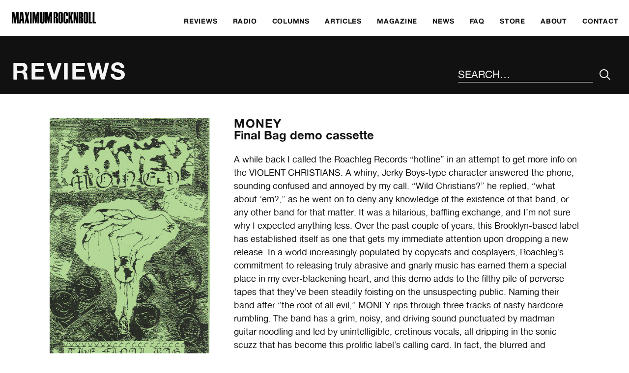

--- FILE ---
content_type: text/html; charset=UTF-8
request_url: https://www.maximumrocknroll.com/review/mrr-473/final-bag-demo-cassette/
body_size: 6242
content:
<!DOCTYPE html>
<html lang="en">

<head>

	<meta http-equiv="Content-Type" content="text/html; charset=UTF-8" />

	<title>Final Bag demo cassette - MAXIMUM ROCKNROLL</title>
	<meta name="generator" content="WordPress 6.9" />
	<meta name="viewport" content="width=device-width, initial-scale=1">
	<link rel="icon" type="image/png" href="https://www.maximumrocknroll.com/wp-content/themes/frontwards/favicon.png" />
	<link rel="shortcut icon" type="image/vnd.microsoft.icon" href="https://www.maximumrocknroll.com/wp-content/themes/frontwards/favicon.ico">

	<!--[if lt IE 9]>
	    <script src="https://www.maximumrocknroll.com/wp-content/themes/frontwards/js/html5shiv.min.js"></script>
	<![endif]-->

	<meta name='robots' content='index, follow, max-image-preview:large, max-snippet:-1, max-video-preview:-1' />

	<!-- This site is optimized with the Yoast SEO plugin v26.5 - https://yoast.com/wordpress/plugins/seo/ -->
	<link rel="canonical" href="https://www.maximumrocknroll.com/review/mrr-473/final-bag-demo-cassette/" />
	<meta property="og:locale" content="en_US" />
	<meta property="og:type" content="article" />
	<meta property="og:title" content="Final Bag demo cassette - MAXIMUM ROCKNROLL" />
	<meta property="og:description" content="A while back I called the Roachleg Records “hotline” in an attempt to get more info on the VIOLENT CHRISTIANS. A whiny, Jerky Boys-type character answered the phone, sounding confused and annoyed by my call. “Wild Christians?” he replied, “what about ‘em?,” as he went on to deny any knowledge of the existence of that [&hellip;]" />
	<meta property="og:url" content="https://www.maximumrocknroll.com/review/mrr-473/final-bag-demo-cassette/" />
	<meta property="og:site_name" content="MAXIMUM ROCKNROLL" />
	<meta property="article:publisher" content="https://www.facebook.com/maximumrocknroll" />
	<meta property="article:modified_time" content="2022-10-24T16:21:48+00:00" />
	<meta property="og:image" content="https://www.maximumrocknroll.com/wp-content/uploads/2022/10/Money-The-Final-Bag.png" />
	<meta property="og:image:width" content="747" />
	<meta property="og:image:height" content="1198" />
	<meta property="og:image:type" content="image/png" />
	<meta name="twitter:card" content="summary_large_image" />
	<meta name="twitter:site" content="@maxrnr" />
	<meta name="twitter:label1" content="Est. reading time" />
	<meta name="twitter:data1" content="1 minute" />
	<script type="application/ld+json" class="yoast-schema-graph">{"@context":"https://schema.org","@graph":[{"@type":"WebPage","@id":"https://www.maximumrocknroll.com/review/mrr-473/final-bag-demo-cassette/","url":"https://www.maximumrocknroll.com/review/mrr-473/final-bag-demo-cassette/","name":"Final Bag demo cassette - MAXIMUM ROCKNROLL","isPartOf":{"@id":"https://www.maximumrocknroll.com/#website"},"primaryImageOfPage":{"@id":"https://www.maximumrocknroll.com/review/mrr-473/final-bag-demo-cassette/#primaryimage"},"image":{"@id":"https://www.maximumrocknroll.com/review/mrr-473/final-bag-demo-cassette/#primaryimage"},"thumbnailUrl":"https://www.maximumrocknroll.com/wp-content/uploads/2022/10/Money-The-Final-Bag.png","datePublished":"2022-10-24T04:36:08+00:00","dateModified":"2022-10-24T16:21:48+00:00","breadcrumb":{"@id":"https://www.maximumrocknroll.com/review/mrr-473/final-bag-demo-cassette/#breadcrumb"},"inLanguage":"en-US","potentialAction":[{"@type":"ReadAction","target":["https://www.maximumrocknroll.com/review/mrr-473/final-bag-demo-cassette/"]}]},{"@type":"ImageObject","inLanguage":"en-US","@id":"https://www.maximumrocknroll.com/review/mrr-473/final-bag-demo-cassette/#primaryimage","url":"https://www.maximumrocknroll.com/wp-content/uploads/2022/10/Money-The-Final-Bag.png","contentUrl":"https://www.maximumrocknroll.com/wp-content/uploads/2022/10/Money-The-Final-Bag.png","width":747,"height":1198},{"@type":"BreadcrumbList","@id":"https://www.maximumrocknroll.com/review/mrr-473/final-bag-demo-cassette/#breadcrumb","itemListElement":[{"@type":"ListItem","position":1,"name":"Home","item":"https://www.maximumrocknroll.com/"},{"@type":"ListItem","position":2,"name":"Reviews","item":"https://www.maximumrocknroll.com/review/"},{"@type":"ListItem","position":3,"name":"Final Bag demo cassette"}]},{"@type":"WebSite","@id":"https://www.maximumrocknroll.com/#website","url":"https://www.maximumrocknroll.com/","name":"MAXIMUM ROCKNROLL","description":"International DIY punk fanzine, radio show, website and record label since 1977.","potentialAction":[{"@type":"SearchAction","target":{"@type":"EntryPoint","urlTemplate":"https://www.maximumrocknroll.com/?s={search_term_string}"},"query-input":{"@type":"PropertyValueSpecification","valueRequired":true,"valueName":"search_term_string"}}],"inLanguage":"en-US"}]}</script>
	<!-- / Yoast SEO plugin. -->


<link rel='dns-prefetch' href='//www.maximumrocknroll.com' />
<link rel='dns-prefetch' href='//ajax.googleapis.com' />
<link rel='dns-prefetch' href='//stats.wp.com' />
<link rel='dns-prefetch' href='//v0.wordpress.com' />
<link rel="alternate" title="oEmbed (JSON)" type="application/json+oembed" href="https://www.maximumrocknroll.com/wp-json/oembed/1.0/embed?url=https%3A%2F%2Fwww.maximumrocknroll.com%2Freview%2Fmrr-473%2Ffinal-bag-demo-cassette%2F" />
<link rel="alternate" title="oEmbed (XML)" type="text/xml+oembed" href="https://www.maximumrocknroll.com/wp-json/oembed/1.0/embed?url=https%3A%2F%2Fwww.maximumrocknroll.com%2Freview%2Fmrr-473%2Ffinal-bag-demo-cassette%2F&#038;format=xml" />
<style id='wp-img-auto-sizes-contain-inline-css' type='text/css'>
img:is([sizes=auto i],[sizes^="auto," i]){contain-intrinsic-size:3000px 1500px}
/*# sourceURL=wp-img-auto-sizes-contain-inline-css */
</style>
<link rel='stylesheet' id='wp-block-library-css' href='https://www.maximumrocknroll.com/wp-includes/css/dist/block-library/style.min.css?ver=6.9' type='text/css' media='all' />
<style id='global-styles-inline-css' type='text/css'>
:root{--wp--preset--aspect-ratio--square: 1;--wp--preset--aspect-ratio--4-3: 4/3;--wp--preset--aspect-ratio--3-4: 3/4;--wp--preset--aspect-ratio--3-2: 3/2;--wp--preset--aspect-ratio--2-3: 2/3;--wp--preset--aspect-ratio--16-9: 16/9;--wp--preset--aspect-ratio--9-16: 9/16;--wp--preset--color--black: #000000;--wp--preset--color--cyan-bluish-gray: #abb8c3;--wp--preset--color--white: #ffffff;--wp--preset--color--pale-pink: #f78da7;--wp--preset--color--vivid-red: #cf2e2e;--wp--preset--color--luminous-vivid-orange: #ff6900;--wp--preset--color--luminous-vivid-amber: #fcb900;--wp--preset--color--light-green-cyan: #7bdcb5;--wp--preset--color--vivid-green-cyan: #00d084;--wp--preset--color--pale-cyan-blue: #8ed1fc;--wp--preset--color--vivid-cyan-blue: #0693e3;--wp--preset--color--vivid-purple: #9b51e0;--wp--preset--gradient--vivid-cyan-blue-to-vivid-purple: linear-gradient(135deg,rgb(6,147,227) 0%,rgb(155,81,224) 100%);--wp--preset--gradient--light-green-cyan-to-vivid-green-cyan: linear-gradient(135deg,rgb(122,220,180) 0%,rgb(0,208,130) 100%);--wp--preset--gradient--luminous-vivid-amber-to-luminous-vivid-orange: linear-gradient(135deg,rgb(252,185,0) 0%,rgb(255,105,0) 100%);--wp--preset--gradient--luminous-vivid-orange-to-vivid-red: linear-gradient(135deg,rgb(255,105,0) 0%,rgb(207,46,46) 100%);--wp--preset--gradient--very-light-gray-to-cyan-bluish-gray: linear-gradient(135deg,rgb(238,238,238) 0%,rgb(169,184,195) 100%);--wp--preset--gradient--cool-to-warm-spectrum: linear-gradient(135deg,rgb(74,234,220) 0%,rgb(151,120,209) 20%,rgb(207,42,186) 40%,rgb(238,44,130) 60%,rgb(251,105,98) 80%,rgb(254,248,76) 100%);--wp--preset--gradient--blush-light-purple: linear-gradient(135deg,rgb(255,206,236) 0%,rgb(152,150,240) 100%);--wp--preset--gradient--blush-bordeaux: linear-gradient(135deg,rgb(254,205,165) 0%,rgb(254,45,45) 50%,rgb(107,0,62) 100%);--wp--preset--gradient--luminous-dusk: linear-gradient(135deg,rgb(255,203,112) 0%,rgb(199,81,192) 50%,rgb(65,88,208) 100%);--wp--preset--gradient--pale-ocean: linear-gradient(135deg,rgb(255,245,203) 0%,rgb(182,227,212) 50%,rgb(51,167,181) 100%);--wp--preset--gradient--electric-grass: linear-gradient(135deg,rgb(202,248,128) 0%,rgb(113,206,126) 100%);--wp--preset--gradient--midnight: linear-gradient(135deg,rgb(2,3,129) 0%,rgb(40,116,252) 100%);--wp--preset--font-size--small: 13px;--wp--preset--font-size--medium: 20px;--wp--preset--font-size--large: 36px;--wp--preset--font-size--x-large: 42px;--wp--preset--spacing--20: 0.44rem;--wp--preset--spacing--30: 0.67rem;--wp--preset--spacing--40: 1rem;--wp--preset--spacing--50: 1.5rem;--wp--preset--spacing--60: 2.25rem;--wp--preset--spacing--70: 3.38rem;--wp--preset--spacing--80: 5.06rem;--wp--preset--shadow--natural: 6px 6px 9px rgba(0, 0, 0, 0.2);--wp--preset--shadow--deep: 12px 12px 50px rgba(0, 0, 0, 0.4);--wp--preset--shadow--sharp: 6px 6px 0px rgba(0, 0, 0, 0.2);--wp--preset--shadow--outlined: 6px 6px 0px -3px rgb(255, 255, 255), 6px 6px rgb(0, 0, 0);--wp--preset--shadow--crisp: 6px 6px 0px rgb(0, 0, 0);}:where(.is-layout-flex){gap: 0.5em;}:where(.is-layout-grid){gap: 0.5em;}body .is-layout-flex{display: flex;}.is-layout-flex{flex-wrap: wrap;align-items: center;}.is-layout-flex > :is(*, div){margin: 0;}body .is-layout-grid{display: grid;}.is-layout-grid > :is(*, div){margin: 0;}:where(.wp-block-columns.is-layout-flex){gap: 2em;}:where(.wp-block-columns.is-layout-grid){gap: 2em;}:where(.wp-block-post-template.is-layout-flex){gap: 1.25em;}:where(.wp-block-post-template.is-layout-grid){gap: 1.25em;}.has-black-color{color: var(--wp--preset--color--black) !important;}.has-cyan-bluish-gray-color{color: var(--wp--preset--color--cyan-bluish-gray) !important;}.has-white-color{color: var(--wp--preset--color--white) !important;}.has-pale-pink-color{color: var(--wp--preset--color--pale-pink) !important;}.has-vivid-red-color{color: var(--wp--preset--color--vivid-red) !important;}.has-luminous-vivid-orange-color{color: var(--wp--preset--color--luminous-vivid-orange) !important;}.has-luminous-vivid-amber-color{color: var(--wp--preset--color--luminous-vivid-amber) !important;}.has-light-green-cyan-color{color: var(--wp--preset--color--light-green-cyan) !important;}.has-vivid-green-cyan-color{color: var(--wp--preset--color--vivid-green-cyan) !important;}.has-pale-cyan-blue-color{color: var(--wp--preset--color--pale-cyan-blue) !important;}.has-vivid-cyan-blue-color{color: var(--wp--preset--color--vivid-cyan-blue) !important;}.has-vivid-purple-color{color: var(--wp--preset--color--vivid-purple) !important;}.has-black-background-color{background-color: var(--wp--preset--color--black) !important;}.has-cyan-bluish-gray-background-color{background-color: var(--wp--preset--color--cyan-bluish-gray) !important;}.has-white-background-color{background-color: var(--wp--preset--color--white) !important;}.has-pale-pink-background-color{background-color: var(--wp--preset--color--pale-pink) !important;}.has-vivid-red-background-color{background-color: var(--wp--preset--color--vivid-red) !important;}.has-luminous-vivid-orange-background-color{background-color: var(--wp--preset--color--luminous-vivid-orange) !important;}.has-luminous-vivid-amber-background-color{background-color: var(--wp--preset--color--luminous-vivid-amber) !important;}.has-light-green-cyan-background-color{background-color: var(--wp--preset--color--light-green-cyan) !important;}.has-vivid-green-cyan-background-color{background-color: var(--wp--preset--color--vivid-green-cyan) !important;}.has-pale-cyan-blue-background-color{background-color: var(--wp--preset--color--pale-cyan-blue) !important;}.has-vivid-cyan-blue-background-color{background-color: var(--wp--preset--color--vivid-cyan-blue) !important;}.has-vivid-purple-background-color{background-color: var(--wp--preset--color--vivid-purple) !important;}.has-black-border-color{border-color: var(--wp--preset--color--black) !important;}.has-cyan-bluish-gray-border-color{border-color: var(--wp--preset--color--cyan-bluish-gray) !important;}.has-white-border-color{border-color: var(--wp--preset--color--white) !important;}.has-pale-pink-border-color{border-color: var(--wp--preset--color--pale-pink) !important;}.has-vivid-red-border-color{border-color: var(--wp--preset--color--vivid-red) !important;}.has-luminous-vivid-orange-border-color{border-color: var(--wp--preset--color--luminous-vivid-orange) !important;}.has-luminous-vivid-amber-border-color{border-color: var(--wp--preset--color--luminous-vivid-amber) !important;}.has-light-green-cyan-border-color{border-color: var(--wp--preset--color--light-green-cyan) !important;}.has-vivid-green-cyan-border-color{border-color: var(--wp--preset--color--vivid-green-cyan) !important;}.has-pale-cyan-blue-border-color{border-color: var(--wp--preset--color--pale-cyan-blue) !important;}.has-vivid-cyan-blue-border-color{border-color: var(--wp--preset--color--vivid-cyan-blue) !important;}.has-vivid-purple-border-color{border-color: var(--wp--preset--color--vivid-purple) !important;}.has-vivid-cyan-blue-to-vivid-purple-gradient-background{background: var(--wp--preset--gradient--vivid-cyan-blue-to-vivid-purple) !important;}.has-light-green-cyan-to-vivid-green-cyan-gradient-background{background: var(--wp--preset--gradient--light-green-cyan-to-vivid-green-cyan) !important;}.has-luminous-vivid-amber-to-luminous-vivid-orange-gradient-background{background: var(--wp--preset--gradient--luminous-vivid-amber-to-luminous-vivid-orange) !important;}.has-luminous-vivid-orange-to-vivid-red-gradient-background{background: var(--wp--preset--gradient--luminous-vivid-orange-to-vivid-red) !important;}.has-very-light-gray-to-cyan-bluish-gray-gradient-background{background: var(--wp--preset--gradient--very-light-gray-to-cyan-bluish-gray) !important;}.has-cool-to-warm-spectrum-gradient-background{background: var(--wp--preset--gradient--cool-to-warm-spectrum) !important;}.has-blush-light-purple-gradient-background{background: var(--wp--preset--gradient--blush-light-purple) !important;}.has-blush-bordeaux-gradient-background{background: var(--wp--preset--gradient--blush-bordeaux) !important;}.has-luminous-dusk-gradient-background{background: var(--wp--preset--gradient--luminous-dusk) !important;}.has-pale-ocean-gradient-background{background: var(--wp--preset--gradient--pale-ocean) !important;}.has-electric-grass-gradient-background{background: var(--wp--preset--gradient--electric-grass) !important;}.has-midnight-gradient-background{background: var(--wp--preset--gradient--midnight) !important;}.has-small-font-size{font-size: var(--wp--preset--font-size--small) !important;}.has-medium-font-size{font-size: var(--wp--preset--font-size--medium) !important;}.has-large-font-size{font-size: var(--wp--preset--font-size--large) !important;}.has-x-large-font-size{font-size: var(--wp--preset--font-size--x-large) !important;}
/*# sourceURL=global-styles-inline-css */
</style>

<style id='classic-theme-styles-inline-css' type='text/css'>
/*! This file is auto-generated */
.wp-block-button__link{color:#fff;background-color:#32373c;border-radius:9999px;box-shadow:none;text-decoration:none;padding:calc(.667em + 2px) calc(1.333em + 2px);font-size:1.125em}.wp-block-file__button{background:#32373c;color:#fff;text-decoration:none}
/*# sourceURL=/wp-includes/css/classic-themes.min.css */
</style>
<link rel='stylesheet' id='normalize-css' href='https://www.maximumrocknroll.com/wp-content/themes/frontwards/normalize.css?ver=6.9' type='text/css' media='all' />
<link rel='stylesheet' id='main-css' href='https://www.maximumrocknroll.com/wp-content/themes/frontwards/style.css?ver=6.9' type='text/css' media='all' />
<link rel='stylesheet' id='mediaqueries-css' href='https://www.maximumrocknroll.com/wp-content/themes/frontwards/media-queries.css?ver=6.9' type='text/css' media='all' />
<link rel="https://api.w.org/" href="https://www.maximumrocknroll.com/wp-json/" /><link rel="alternate" title="JSON" type="application/json" href="https://www.maximumrocknroll.com/wp-json/wp/v2/review/64369" /><link rel="EditURI" type="application/rsd+xml" title="RSD" href="https://www.maximumrocknroll.com/xmlrpc.php?rsd" />
<meta name="generator" content="WordPress 6.9" />
            <script type="text/javascript"><!--
                                function powerpress_pinw(pinw_url){window.open(pinw_url, 'PowerPressPlayer','toolbar=0,status=0,resizable=1,width=460,height=320');	return false;}
                //-->

                // tabnab protection
                window.addEventListener('load', function () {
                    // make all links have rel="noopener noreferrer"
                    document.querySelectorAll('a[target="_blank"]').forEach(link => {
                        link.setAttribute('rel', 'noopener noreferrer');
                    });
                });
            </script>
            	<style>img#wpstats{display:none}</style>
		
</head>

	<body class="wp-singular review-template-default single single-review postid-64369 wp-theme-frontwards">

		<a href="#main" class="skip-link visually-hidden meta-value">Skip to main content</a>

		<header class="margins-off flex" role="banner">
			<div class="visually-hidden">
				MAXIMUM ROCKNROLL			</div>
			<div class="main-logo">
				<a href="https://www.maximumrocknroll.com/" aria-label="Home">
					<img src="https://www.maximumrocknroll.com/wp-content/themes/frontwards/images/Maximum-Rocknroll.png" alt=""/>
				</a>
			</div>
			<nav role="navigation" aria-label="Main Menu">
    <ul id="menu-main-menu" class="menu"><li id="menu-item-33663" class="menu-item menu-item-type-post_type menu-item-object-page" role="presentation"><a href="https://www.maximumrocknroll.com/reviews/"><span>Reviews</span></a></li>
<li id="menu-item-30360" class="menu-item menu-item-type-post_type menu-item-object-page" role="presentation"><a href="https://www.maximumrocknroll.com/radio/"><span>Radio</span></a></li>
<li id="menu-item-35442" class="menu-item menu-item-type-post_type menu-item-object-page" role="presentation"><a href="https://www.maximumrocknroll.com/columns/"><span>Columns</span></a></li>
<li id="menu-item-36867" class="menu-item menu-item-type-post_type menu-item-object-page" role="presentation"><a href="https://www.maximumrocknroll.com/articles-interviews/"><span>Articles</span></a></li>
<li id="menu-item-30361" class="menu-item menu-item-type-post_type menu-item-object-page" role="presentation"><a href="https://www.maximumrocknroll.com/magazine/"><span>Magazine</span></a></li>
<li id="menu-item-30965" class="menu-item menu-item-type-post_type menu-item-object-page current_page_parent" role="presentation"><a href="https://www.maximumrocknroll.com/news/"><span>News</span></a></li>
<li id="menu-item-30869" class="menu-item menu-item-type-post_type menu-item-object-page" role="presentation"><a href="https://www.maximumrocknroll.com/faq/"><span>FAQ</span></a></li>
<li id="menu-item-30363" class="menu-item menu-item-type-custom menu-item-object-custom" role="presentation"><a href="http://store.maximumrocknroll.com"><span>Store</span></a></li>
<li id="menu-item-30359" class="menu-item menu-item-type-post_type menu-item-object-page" role="presentation"><a href="https://www.maximumrocknroll.com/about/"><span>About</span></a></li>
<li id="menu-item-30358" class="menu-item menu-item-type-post_type menu-item-object-page" role="presentation"><a href="https://www.maximumrocknroll.com/contact/"><span>Contact</span></a></li>
</ul>	<button id="menu-icon" class="btn-open" role="button" aria-label="Main Menu" aria-controls="overlay" aria-expanded="false">
	</button>
</nav>
		</header>
				<div id="overlay">
			<nav role="navigation" aria-label="Main Menu">
			    <ul id="menu-main-menu-1" class="menu"><li id="menu-item-33663" class="menu-item menu-item-type-post_type menu-item-object-page" role="presentation"><a href="https://www.maximumrocknroll.com/reviews/"><span>Reviews</span></a></li>
<li id="menu-item-30360" class="menu-item menu-item-type-post_type menu-item-object-page" role="presentation"><a href="https://www.maximumrocknroll.com/radio/"><span>Radio</span></a></li>
<li id="menu-item-35442" class="menu-item menu-item-type-post_type menu-item-object-page" role="presentation"><a href="https://www.maximumrocknroll.com/columns/"><span>Columns</span></a></li>
<li id="menu-item-36867" class="menu-item menu-item-type-post_type menu-item-object-page" role="presentation"><a href="https://www.maximumrocknroll.com/articles-interviews/"><span>Articles</span></a></li>
<li id="menu-item-30361" class="menu-item menu-item-type-post_type menu-item-object-page" role="presentation"><a href="https://www.maximumrocknroll.com/magazine/"><span>Magazine</span></a></li>
<li id="menu-item-30965" class="menu-item menu-item-type-post_type menu-item-object-page current_page_parent" role="presentation"><a href="https://www.maximumrocknroll.com/news/"><span>News</span></a></li>
<li id="menu-item-30869" class="menu-item menu-item-type-post_type menu-item-object-page" role="presentation"><a href="https://www.maximumrocknroll.com/faq/"><span>FAQ</span></a></li>
<li id="menu-item-30363" class="menu-item menu-item-type-custom menu-item-object-custom" role="presentation"><a href="http://store.maximumrocknroll.com"><span>Store</span></a></li>
<li id="menu-item-30359" class="menu-item menu-item-type-post_type menu-item-object-page" role="presentation"><a href="https://www.maximumrocknroll.com/about/"><span>About</span></a></li>
<li id="menu-item-30358" class="menu-item menu-item-type-post_type menu-item-object-page" role="presentation"><a href="https://www.maximumrocknroll.com/contact/"><span>Contact</span></a></li>
</ul>			</nav>

		</div>

	
		
														
		<main role="main" id="main">

			<header>
				<h1>Reviews</h1>
				<div id="search">
					<form method="get" id="search-form" action="https://www.maximumrocknroll.com/">
    <div role="search" class="search-wrap flex">
    	<label class="visually-hidden" for="search-input">Search the site</label>
        <input type="text" placeholder="Search…" name="s" id="search-input" value="" />
        <input class="icon-search" type="submit" id="search-submit" aria-label="Submit Your Search" value="&#xe90d;" />
    </div>
</form>
				</div>
			</header>

			<article class="wrapper review">

				<div class="column-central-wide">

					<div class="columns">

						<div class="column-4">

																							<img class="lazyload" data-sizes="(min-width: 75em) 50vw, (min-width: 56.25em) 75vw, 100vw" data-srcset="https://www.maximumrocknroll.com/wp-content/uploads/2022/10/Money-The-Final-Bag-350x350.png 350w, https://www.maximumrocknroll.com/wp-content/uploads/2022/10/Money-The-Final-Bag-500x500.png 500w, https://www.maximumrocknroll.com/wp-content/uploads/2022/10/Money-The-Final-Bag.png 747w, https://www.maximumrocknroll.com/wp-content/uploads/2022/10/Money-The-Final-Bag-747x750.png 747w" alt="">							
						</div>

						<div class="column-8">

							<h1 class="review-title">
																																				<a href="https://www.maximumrocknroll.com/band/money/">
											Money																					</a>
																									<span>
									Final Bag demo cassette																	</span>
							</h3>
															<p><span style="font-weight: 400;">A while back I called the Roachleg Records “hotline” in an attempt to get more info on the VIOLENT CHRISTIANS. A whiny, Jerky Boys-type character answered the phone, sounding confused and annoyed by my call. “Wild Christians?” he replied, “what about ‘em?,” as he went on to deny any knowledge of the existence of that band, or any other band for that matter. It was a hilarious, baffling exchange, and I’m not sure why I expected anything less. Over the past couple of years, this Brooklyn-based label has established itself as one that gets my immediate attention upon dropping a new release. In a world increasingly populated by copycats and cosplayers, Roachleg’s commitment to releasing truly abrasive and gnarly music has earned them a special place in my ever-blackening heart, and this demo adds to the filthy pile of perverse tapes that they’ve been steadily foisting on the unsuspecting public. Naming their band after “the root of all evil,” MONEY rips through three tracks of nasty hardcore rumbling. The band has a grim, noisy, and driving sound punctuated by madman guitar noodling and led by unintelligible, cretinous vocals, all dripping in the sonic scuzz that has become this prolific label’s calling card. In fact, the blurred and belligerent delivery of it all could easily distract one from the fact that there are some serious chops at work here. It’s hot shit, and I’m hoping we haven’t heard the last of it. Want to learn more? You better call Sol.</span></p>
																						<ul class="meta-list table">
																			<li>
											<span class="meta-key">Reviewer</span>
											<span class="meta-value">
												<a href="/dj/jason-harding" >
													Jason Harding												</a>
											</span>
										</li>
																												<li>
											<span class="meta-key">Label</span>
											<span class="meta-value">
																																					<a href="/label/roachleg" >
														Roachleg													</a>
																																																	</span>
										</li>
																												<li>
											<span class="meta-key">Issue</span>
											<span class="meta-value">
																									<a href="/issues/mrr-473">
														MRR #473 • October 2022													</a>
																							</span>
										</li>
																	</ul>
																						<p><span style="font-weight: 400;"><iframe width="100%" height="42" style="position: relative; display: block; width: 100%; height: 42px;" src="//bandcamp.com/EmbeddedPlayer/v=2/album=2450909454/size=small/bgcol=ffffff/linkcol=0687f5/" allowtransparency="true" frameborder="0"></iframe></span></p>
							
						</div>

					</div>

				</div>

			</article>

		</main>

	
						<footer role="contentinfo">

				<div class="wrapper">

					<div class="columns">

						<div class="column-6">

							<nav aria-label="Footer Menu">
							    <ul id="menu-get-involved" class="menu"><li id="menu-item-31037" class="menu-item menu-item-type-post_type menu-item-object-page" role="presentation"><a href="https://www.maximumrocknroll.com/get-involved/"><span>Get Involved</span></a></li>
<li id="menu-item-30777" class="menu-item menu-item-type-post_type menu-item-object-page" role="presentation"><a href="https://www.maximumrocknroll.com/submit/"><span>Submit</span></a></li>
<li id="menu-item-30781" class="menu-item menu-item-type-post_type menu-item-object-page" role="presentation"><a href="https://www.maximumrocknroll.com/donate/"><span>Donate</span></a></li>
<li id="menu-item-30868" class="menu-item menu-item-type-post_type menu-item-object-page" role="presentation"><a href="https://www.maximumrocknroll.com/faq/"><span>FAQ</span></a></li>
</ul>							</nav>

						</div>

						<div class="column-6">

							<h2>Contact</h2>

							<div class="columns">

								<div class="column-6">

																																													
																			<ul>
																							<li>
													<a href="mailto:mrr@maximumrocknroll.com">
														mrr@maximumrocknroll.com													</a>
												</li>
																																</ul>
										<ul>
																							<li>
													<a href="https://www.facebook.com/maximumrocknroll" target="_blank">
														Facebook
													</a>
												</li>
																																		<li>
													<a href="https://twitter.com/maxrnr" target="_blank">
														Twitter
													</a>
												</li>
																																		<li>
													<a href="https://www.instagram.com/maxrnr" target="_blank">
														Instagram
													</a>
												</li>
																					</ul>
									
								</div>

								<div class="column-6">

									
																			<address>
											Maximum Rocknroll<br />
PO Box 3852<br />
Oakland, CA 94609<br />
USA										</address>
									
								</div>

							</div>

						</div>

					</div>

					<div class="columns" id="footer-bottom">
						<div class="column-6">
							<p class="small-print">
								©&nbsp; MAXIMUM ROCKNROLL 2026. All rights reserved.
							</p>
						</div>
						<div class="column-6">
							<p class="small-print">
								Website by <a href="http://www.frontwardsdesign.co.uk">Frontwards Design</a>
							</p>
						</div>
					</div>

				</div>

			</footer>

		<script type="speculationrules">
{"prefetch":[{"source":"document","where":{"and":[{"href_matches":"/*"},{"not":{"href_matches":["/wp-*.php","/wp-admin/*","/wp-content/uploads/*","/wp-content/*","/wp-content/plugins/*","/wp-content/themes/frontwards/*","/*\\?(.+)"]}},{"not":{"selector_matches":"a[rel~=\"nofollow\"]"}},{"not":{"selector_matches":".no-prefetch, .no-prefetch a"}}]},"eagerness":"conservative"}]}
</script>
<script type="module" src="https://www.maximumrocknroll.com/wp-content/plugins/instant-page/instantpage.js?ver=5.7.0" id="instantpage-js"></script>
<script type="text/javascript" src="https://www.maximumrocknroll.com/wp-content/plugins/responsify-wp/src/picturefill.3.0.1.min.js" id="picturefill-js"></script>
<script type="text/javascript" src="https://ajax.googleapis.com/ajax/libs/jquery/2.1.4/jquery.min.js?ver=6.9" id="jquery_js-js"></script>
<script type="text/javascript" src="https://www.maximumrocknroll.com/wp-content/themes/frontwards/js/global.js?ver=6.9" id="global_js-js"></script>
<script type="text/javascript" src="https://www.maximumrocknroll.com/wp-content/themes/frontwards/js/lazysizes.min.js?ver=6.9" id="lazysizes_js-js"></script>
<script type="text/javascript" id="jetpack-stats-js-before">
/* <![CDATA[ */
_stq = window._stq || [];
_stq.push([ "view", JSON.parse("{\"v\":\"ext\",\"blog\":\"7466855\",\"post\":\"64369\",\"tz\":\"-8\",\"srv\":\"www.maximumrocknroll.com\",\"j\":\"1:15.3.1\"}") ]);
_stq.push([ "clickTrackerInit", "7466855", "64369" ]);
//# sourceURL=jetpack-stats-js-before
/* ]]> */
</script>
<script type="text/javascript" src="https://stats.wp.com/e-202604.js" id="jetpack-stats-js" defer="defer" data-wp-strategy="defer"></script>

	</body>

</html>
